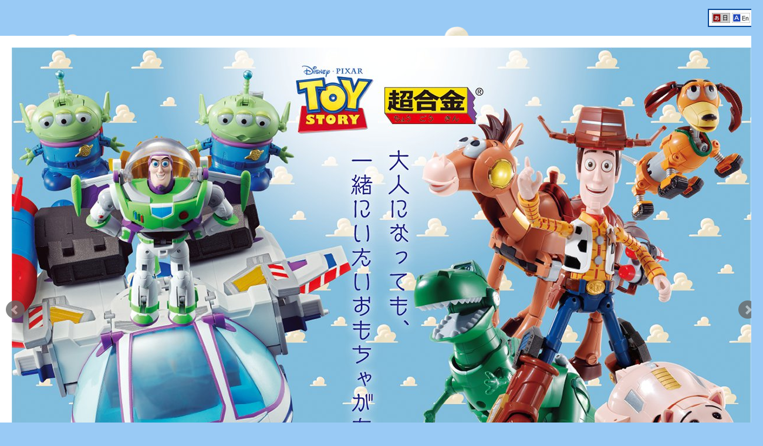

--- FILE ---
content_type: text/html; charset=UTF-8
request_url: https://tamashiiweb.com/special/toystory/
body_size: 17183
content:
<!DOCTYPE html PUBLIC "-//W3C//DTD XHTML 1.0 Transitional//EN" "http://www.w3.org/TR/xhtml1/DTD/xhtml1-transitional.dtd">
<html xmlns="http://www.w3.org/1999/xhtml">
<head>
<meta http-equiv="Content-Type" content="text/html; charset=utf-8" />
<title>超合金 トイ・ストーリー 超合体大作戦 スペシャルページ | 魂ウェブ</title>
<meta name="description" content="超合金 トイ・ストーリー 超合体大作戦 スペシャルページ | 魂ウェブ"/>
<meta name="keywords" content="TAMASHII NATIONS,バンダイ,Disney,ディズニー,Pixar,ピクサー,トイ・ストーリー,超合体,ロボ,ウッディ,シェリフスター,ブルズアイ,スリンキー・ドッグ,レックス,ハム,バズ,エイリアン,スペースシャトル,ザ・ビッグワン,ガングレートキング"/>
<meta name="viewport" content="width=1300" />
<meta http-equiv="X-UA-Compatible" content="IE=edge" />

<link href="css/style.css" rel="stylesheet" type="text/css" />
<link href="css/jquery.bxslider.css" rel="stylesheet" type="text/css" />

<!-- 改変厳禁コード -->
<link href="http://tamashii.jp/css/snsbutton.css" rel="stylesheet" type="text/css" />
<script type="text/javascript">

var _gaq = _gaq || [];
_gaq.push(['_setAccount', 'UA-2279884-1']);
_gaq.push(['_setDomainName', 'tamashii.jp']);
_gaq.push(['_trackPageview']);
(function() { //※グーグルアナリティクスコード （改変厳禁）
var ga = document.createElement('script'); ga.type = 'text/javascript'; ga.async = true;
ga.src = ('https:' == document.location.protocol ? 'https://ssl' : 'http://www') + '.google-analytics.com/ga.js';
var s = document.getElementsByTagName('script')[0]; s.parentNode.insertBefore(ga, s);
})();
</script>
<!-- 改変厳禁コード -->


</head>
<body>

<div id="wrap"><!-- ラップ -->



<div id="container1"><!-- コンテンツ領域 -->
<p class="langrage_btn"><a href="index_en.html"><img src="img/20160609/20160609_langrage_ja.jpg" width="79" height="31" alt="言語選択" /></a></p>


<!--メインビジュアル-->
<div id="pixarrobot_main02" class="bxslider">
<div class="main_visual"><img src="img/20160721/20160721_main01.jpg" width="1260" height="894" /></div>
<div class="main_visual"><img src="img/20160721/20160721_main02.jpg" width="1260" height="894" /></div>
</div>

<div class="bx-pager clearfix">  
<a data-slide-index="0" href=""></a>  
<a data-slide-index="1" href=""></a>
</div>
<!--メインビジュアル-->


<!-- SNS自動付与：SNSを付与したい個所に以下のIDのDIVを挿入 -->
<div id="snswrap"></div>
<!-- SNS自動付与 -->

</div><!-- コンテンツ領域ここまで -->



<div id="container2"><!-- コンテンツ領域 -->

<!-- ショートムービー1 -->
<div id="clickbox_01">
<div class="short_movie">
<h2><img src="img/20170126/20170126_short_movie_h.png" width="960" height="42" alt="ショートムービー"/></h2>

<div class="short_movie_box">
<p><iframe width="920" height="518" src="https://www.youtube.com/embed/dxTJQmvHL-k?rel=0" frameborder="0" allowfullscreen></iframe></p>
</div>

<div class="movie_btn_bx clearfix">
<!--<p class="commentry_pinL"><img src="img/20160609/20160609_pin2.png" width="33" height="37" /></p>
<p class="commentry_pinR"><img src="img/20160609/20160609_pin.png" width="33" height="37" /></p>-->

<p class="movie_txt">ウッディやバズが合体ロボとなって活躍するショートムービーを公開中。<br />
トイ・ストーリーシリーズでおなじみの、ボニーやトリクシーも出演！ぜひチェックしてみてください！
</p>
<p class="movie_btnL"><img src="img/20160721/movie_btn01B.png" width="389" height="91" alt="ムービー前編を見る"/></p>

<p class="movie_btnR switch"><img src="img/20160721/movie_btn02A.png" width="389" height="91" alt="ムービー後編を見る" /></p>
</div>

</div>
</div>
<!-- ショートムービー1 -->

<!-- ショートムービー2 -->
<div id="clickbox_02" style="display:none;">
<div class="short_movie">
<h2><img src="img/20170126/20170126_short_movie_h.png" width="960" height="42" alt="ショートムービー"/></h2>

<div class="short_movie_box">
<p><iframe width="920" height="518" src="https://www.youtube.com/embed/IskLS9M5W3A?rel=0" frameborder="0" allowfullscreen></iframe></p>
</div>
<div class="movie_btn_bx clearfix">

<p class="movie_txt">ウッディやバズが合体ロボとなって活躍するショートムービーを公開中。<br />
トイ・ストーリーシリーズでおなじみの、ボニーやトリクシーも出演！ぜひチェックしてみてください！
</p>
<p class="movie_btnL switch02"><img src="img/20160721/movie_btn01A.png" width="389" height="91" alt="ムービー前編を見る" /></p>

<p class="movie_btnR"><img src="img/20160721/movie_btn02B.png" width="389" height="91" alt="ムービー後編を見る" /></p>
</div>

</div>
</div>
<!-- ショートムービー2 -->

<!--20160805_movie-->


<!-- transform movie wrap-->
<div class="short_movie02">
<h2><img src="img/20170126/20170126_movie_h.png" width="960" height="43" alt="Transformation & Combination Movies"/></h2>

<!-- 01 -->
<div id="swmbox_01" class="short_movie_box" style="display:none;">
<p style="margin:0 0 15px;"><iframe width="920" height="518" src="https://www.youtube.com/embed/ZKtt49IohBw?rel=0" frameborder="0" allowfullscreen></iframe></p>
<ul class="tr_movie clearfix">
<li><img src="img/20170126/movie_btn01a.png" width="296" height="249" alt="part.1" /></li>
<li class="sw_mv02"><img src="img/20170126/movie_btn02b.png" width="296" height="249" alt="part.2" /></li>
<li class="sw_mv03"><img src="img/20170126/movie_btn03b.png" width="296" height="249" alt="part.3" /></li>
</ul>
</div>
<!-- 01 -->

<!-- 02 -->
<div id="swmbox_02" class="short_movie_box">
<p style="margin:0 0 15px;"><iframe width="920" height="518" src="https://www.youtube.com/embed/VaXXS8bqVbc?rel=0" frameborder="0" allowfullscreen></iframe></p>
<ul class="tr_movie clearfix">
<li class="sw_mv01"><img src="img/20170126/movie_btn01b.png" width="296" height="249" alt="part.1" /></li>
<li><img src="img/20170126/movie_btn02a.png" width="296" height="249" alt="part.2" /></li>
<li class="sw_mv03"><img src="img/20170126/movie_btn03b.png" width="296" height="249" alt="part.3" /></li>
</ul>
</div>
<!-- 02 -->

<!-- 03 -->
<div id="swmbox_03" class="short_movie_box" style="display:none;">
<p style="margin:0 0 15px;"><iframe width="920" height="518" src="https://www.youtube.com/embed/IN8mM4qNHkI?rel=0" frameborder="0" allowfullscreen></iframe></p>
<ul class="tr_movie clearfix">
<li class="sw_mv01"><img src="img/20170126/movie_btn01b.png" width="296" height="249" alt="part.1" /></li>
<li class="sw_mv02"><img src="img/20170126/movie_btn02b.png" width="296" height="249" alt="part.2" /></li>
<li><img src="img/20170126/movie_btn03a.png" width="296" height="249" alt="part.3" /></li>
</ul>
</div>
<!-- 03 -->


</div>
<!-- transform movie wrap-->



<!--20160805_movie-->

<!-- div style="padding:20px; margin:10px auto 40px; background:#FFFFFF; color:#D70306; font-weight:bold; text-align:center;">
【お詫び】映像中の価格表記に誤りがございました。正しくは「メーカー希望小売価格 18,900円（税8%込）」となります。</div -->

<!--20160721_解説-->
<div id="great_king">

<h2 class="king_logo">
<img src="img/20160721/20160721_king_logo.png" alt="TOY STORY 超合体大作戦 ガングレートキング" />
</h2>

<h3 class="king_read01">
<img src="img/20160721/20160721_king_txt01.png" alt="超合金トイ・ストーリーは、トイ・ストーリーの仲間たちが合体して、巨大ロボットになる、今まで見たことのないような夢の超合金です。しかも…超・超合体!" width="449" height="333"/>
</h3>

<h3 class="king_read02">
<img src="img/20160721/20160721_king_txt02.png" alt="ウッディやバズたちが全員合体すると、全校約35cmの超・超合体ロボットになるのです！" width="416" height="95" />
</h3>

<p class="buz_robot_name">
<img src="img/20160721/20160721_buzz_product.png" alt="超合金トイ・ストーリー 超合体 バズ・ザ・スペースレンジャー ロボ" width="429" height="143" />
</p>

<p class="woody_robot_name">
<img src="img/20160721/20160721_woody_product.png" alt="超合金トイ・ストーリー 超合体ウッディ ロボ・シェリフスター" width="381" height="146" />
</p>

<p class="buzz_txt">
<img src="img/20160721/20160721_buzz_txt.png" alt="バズ・ライトイヤー" width="172" height="144" />
</p>

<p class="alien_txt">
<img src="img/20160721/20160721_alien_txt.png" alt="エイリアン" width="148" height="114" />
</p>

<p class="space_txt">
<img src="img/20160721/20160721_space_txt.png" alt="スペースシャトル&amp;ザ・ビッグワン" width="173" height="187" />
</p>

<p class="woody_txt">
<img src="img/20160721/20160721_woody_txt.png" alt="ウッディ" width="160" height="115" />
</p>

<p class="bullseye_txt">
<img src="img/20160721/20160721_bullseye_txt.png" alt="ブルズアイ" width="173" height="114" />
</p>

<p class="rex_txt">
<img src="img/20160721/20160721_rex_txt.png" alt="レックス" width="157" height="113" />
</p>

<p class="slinky_txt">
<img src="img/20160721/20160721_slinky_txt.png" alt="スリンキー・ドッグ" width="178" height="93" />
</p>

<p class="hamm_txt">
<img src="img/20160721/20160721_hamm_txt.png" alt="ハム" width="174" height="92" />
</p>

<p class="bonus_item">
<img src="img/20160721/20160721_bonus_item.png" alt="ウッディロボ初回特典" width="487" height="436" />
</div>



<!--20160721_解説ここまで-->

<!-- 商品情報 -->
<div class="product_wrap">
<p class="commentry_pinL"><img src="img/20160609/20160609_pin2.png" width="33" height="37" /></p>
<p class="commentry_pinR"><img src="img/20160609/20160609_pin.png" width="33" height="37" /></p>

<table border="0" cellpadding="0" cellspacing="0" style="padding:30px 25px;">
<tr>
<td valign="baseline" class="pdinfo_img" style="width:230px;"><img src="img/20160721/20160721_product_thum01.jpg" width="204" height="266" alt="超合金 トイ・ストーリー 超合体 バズ・ザ・スペースレンジャー ロボ" /></td>
<td valign="top" class="pdinfo_txt"><strong class="name">
超合金 トイ・ストーリー<br />
超合体 バズ・ザ・スペースレンジャー ロボ</strong><br /><br />

2017年1月27日発売予定<br />

【商品仕様】<br />
全高：約205mm<br />
材質：ABS、ダイキャスト、PVC製<br />
セット内容：バズ・ライトイヤー、エイリアン1号、エイリアン2号、<br />
スペースシャトル、ザ・ビッグワン<br />
<br />
<a style="color: #C30105;" href="http://tamashii.jp/item/11482/?lmode=ja" target="_blank">>商品ページはこちら</a><br />

<span style="font-size:12px;">ネットショップ・家電店・量販店、ホビーショップ等で<br />2016年8月1日より予約受付<br />
※予約取扱の有無は各店にお問い合わせ下さい。</span> </td>
</tr>
</table>
</div>

<!-- 商品情報ここまで -->



<!-- 商品情報 -->
<div class="product_wrap">
<p class="commentry_pinL"><img src="img/20160609/20160609_pin2.png" width="33" height="37" /></p>
<p class="commentry_pinR"><img src="img/20160609/20160609_pin.png" width="33" height="37" /></p>

<table border="0" cellpadding="0" cellspacing="0" style="padding:30px 25px;">
<tr>
<td valign="baseline" class="pdinfo_img" style="width:230px;"><img src="img/20160721/20160721_product_thum02.jpg" width="204" height="266" alt="超合金 トイ・ストーリー 超合体 ウッディロボ・シェリフスター" /></td>
<td valign="top" class="pdinfo_txt"><strong class="name">
超合金 トイ・ストーリー<br />
超合体 ウッディ ロボ・シェリフスター</strong><br /><br />

2016年11月25日発売予定<br />

【商品仕様】<br />
全高：約230mm<br />
材質：ABS、ダイキャスト、PVC製<br />
セット内容：ウッディ、ブルズアイ、スリンキー・ドッグ、ハム、レックス<br />
初回特典：超合金 トイ・ストーリー ピクチャーブック<br />
<br />
<a style="color: #C30105;" href="http://tamashii.jp/item/11429/?lmode=ja" target="_blank">>商品ページはこちら</a><br />

<span style="font-size:12px;">ネットショップ・家電店・量販店、ホビーショップ等で<br />2016年6月9日より予約受付<br />
※予約取扱の有無は各店にお問い合わせ下さい。</span> </td>
</tr>
</table>
</div>

<!-- 商品情報ここまで -->


<!-- ブランド -->
<div id="brand_wrap">
<p class="commentry_pinL"><img src="img/20160609/20160609_pin2.png" width="33" height="37" /></p>
<p class="commentry_pinR"><img src="img/20160609/20160609_pin.png" width="33" height="37" /></p>


<p class="brand_logo_sml"> <a href="http://tamashii.jp/item_brand/chogokin/" target="_blank"><img src="img/20160609/brand_logo_small.png" width="205" height="76" alt="超合金"/></a>
</p>

<p class="brandtext">1974年発売の大ヒット商品「超合金 マジンガーZ」からスタートした、ダイキャストを使用した玩具シリーズ。ダイキャストを含む複合素材による外観再現に加え、発射、合体、変形などキャラクターに応じたギミックを搭載。そのコンセプト、デザイン、アクション性は「超合金」というトイカテゴリーを生んだ、玩具のパイオニアシリーズ。</p>
</div>

<!-- ブランドここまで -->

</div><!-- コンテンツ領域ここまで -->





<div id="footerimg"></div>
<div id="footer"><!-- フッタ -->

<table width="870" align="center" cellpadding="10" cellspacing="0">
<tr>
<td width="100" align="left" valign="middle"><a href="http://tamashii.jp/" target="_blank"><img src="img/tamashii_web.gif" alt="魂ウェブ" width="100" height="35" border="0" /></a></td>
<td width="700" align="center" valign="middle"><img src="img/tn.png" width="90" height="65" alt="TAMASHII NATIONS" /></td>
<td width="100" align="right" valign="middle"><a href="http://www.bandai.co.jp/" target="_blank"><img src="img/bandai.gif" alt="BANDAI" width="47" height="48" border="0" /></a>

</td>
</tr>
</table>



<p class="copy">&copy;Disney/Pixar</p>


</div><!-- フッタここまで -->

</div><!-- ラップここまで -->



<!-- /改変厳禁コード -->
<script type="text/javascript" src="http://tamashii.jp/js/tw_jquery_v1.js"></script>
<script type="text/javascript" src="js/jquery.colorbox-min.js"></script>
<script type="text/javascript" src="/js/ranking.js"></script>
<script type="text/javascript" src="js/jquery.bxslider.js"></script>


<script type="text/javascript" src="http://connect.facebook.net/ja_JP/sdk.js#xfbml=1&version=v2.0" async></script>
<script type="text/javascript" charset="utf-8" src="http://platform.twitter.com/widgets.js"></script>
<script type="text/javascript" charset="utf-8" src="http://tamashii.jp/js/snsbutton.js"></script>
<!-- /改変厳禁コード -->


<!-- ページ別初期化スクリプト -->
<script type="text/javascript">
//初期化処理

$(document).ready(function() {
// 改変禁止
var urlstring = "http://tamashii.jp/special/toystory/";
//※（必須）URL決定後に編集
$('#snswrap').append(putSNSBtn(urlstring)); 
// 改変禁止ここまで、以下に初期化系のスクリプトがあれば記載
$(".gallery").colorbox({rel:"gallery"});
$('.bxslider').bxSlider({
	mode:'fade',
	});

$('.switch').click(function(){
        $('#clickbox_01').hide();
	    $('#clickbox_02').show();

    $('.switch02').click(function(){
        $('#clickbox_02').hide();
	    $('#clickbox_01').show();	
    })
    });

$('.sw_mv01').click(function(){
        $('#swmbox_01').show();
	    $('#swmbox_02').hide();
		$('#swmbox_03').hide();
    });

    $('.sw_mv02').click(function(){
        $('#swmbox_01').hide();
	    $('#swmbox_02').show();
		$('#swmbox_03').hide();
    });

		$('.sw_mv03').click(function(){
        $('#swmbox_01').hide();
	    $('#swmbox_02').hide();
		$('#swmbox_03').show();
	});

 $('a[href^=#]').click(function() {
      // スクロールの速度
      var speed = 500; // ミリ秒
      // アンカーの値取得
      var href= $(this).attr("href");
      // 移動先を取得
      var target = $(href == "#" || href == "" ? 'html' : href);
      // 移動先を数値で取得
      var position = target.offset().top;
      // スムーススクロール
      $('body,html').animate({scrollTop:position}, speed, 'swing');
      return false;
   });
   
  
   
});
</script>


<script type="text/javascript">
keyword = 'トイ・ストーリー,超合体ウッディロボ・シェリフスター,超合体バズ・ザ・スペースレンジャー ロボ,ガングレートキング'; 
//※キーワード設定 商品に合わせて作品名,キャラクターorロボット名箇所を変更
//keyword = $('meta[name=keywords]').attr('content');
$(function(){
$.ajax({
cache : false,
data :  {
kword : keyword,
loc : location.pathname,
host : location.hostname
},
dataType : "text",
error : function(){

},
success : function(result){

},
type  : "POST",
url : "/hotword.php"
});
});
</script>

</body>
</html>

--- FILE ---
content_type: text/css
request_url: https://tamashiiweb.com/special/toystory/css/style.css
body_size: 19139
content:
@charset "UTF-8";

/* CSS Document */



body{ margin:0; padding:0; background:#000 none no-repeat center top; font-family: "メイリオ", Meiryo, "ヒラギノ角ゴ Pro W3", "Hiragino Kaku Gothic Pro", Osaka, "ＭＳ Ｐゴシック", "MS PGothic", sans-serif; line-height:1.5em; font-size:14px; color:#000;background:url(../img/20160609/00_wrap_bg.png) center top #99caf5;}
img{ border:none;}
body, div, dl, dt, dd, ul, ol, li, h1, h2, h3, h4, h5, h6, pre, form, fieldset, input, textarea, p, blockquote, th, td{
margin:0; padding:0; line-height:1.6em; }



.clearfix:after{ content: "."; display: block; height: 0; font-size:0; clear: both; visibility:hidden; }

a:hover img {opacity:.80;-ms-filter: "alpha(opacity=80)";}
a:hover img.gnaviimg{position:relative;top:2px;opacity:100;-ms-filter: "alpha(opacity=100)";}
#footer a:hover img {opacity:100;-ms-filter: "alpha(opacity=100)";}
.langrage_btn a:hover img {opacity:100;-ms-filter: "alpha(opacity=100)";}


#wrap{ margin:0 auto;}

#container1{ width:1300px; margin:0 auto; }
#container2{ width:1300px; margin:0 auto; }


#brandbox{ border:1px solid #666; padding:20px; width:800px; margin:2em auto; background:#111; }
#brandbox p{ margin:0; color:#FFF;}
#brandbox .brandlogo{ float:left; width:200px; }
#brandbox .brandtext{ float:right; width:580px; color:#FFF; text-align:left; }


#footer{height:190px; margin:0 0 0 0; padding:30px 0 10px 0; background:url(../img/20160609/201609_chogokin_toystory_fotter02.jpg) center top #541809; }

#footerimg{height:395px;background:url(../img/20160609/201609_chogokin_toystory_fotter01.jpg) center top #99caf5;}

/* -------------------170126追記　メインビジュアル--------------------- */

.tr_movie{list-style:none; width:920px;}
.tr_movie li{float:left; margin:0 15px 0 0;}
.tr_movie li:nth-child(3n){margin:0;}
.tr_movie li:hover{opacity:.8;}

/* -------------------160721追記　メインビジュアル--------------------- */

#pixarrobot_main02 .main_visual{width:1040px;background:#FFFFFF;padding:20px 20px 20px 20px; box-shadow: 0 3px rgba(43,43,43,0.13); margin:0 auto;}

.bx-pager{width:40px; height:30px; margin:10px auto 0 auto;}

.bx-pager a {
	float:left;
	background: #084693;
	text-indent: -9999px;
	display: block;
	width: 10px;
	height: 10px;
	margin: 0 5px;
	-moz-border-radius: 5px;/
	-webkit-border-radius: 5px;
	border-radius: 5px;
}
	
.bx-pager a:hover,
.bx-pager a.active{
	opacity:.4;
}

.langrage_btn{text-align:right; margin:15px 15px 15px 0;}

/* -------------------160721追記　メインビジュアル--------------------- */

/* -------------------160805追記 変形ムービー--------------------- */

.short_movie02{margin:18px auto 70px auto;width:960px;box-shadow:0 3px rgba(43,43,43,0.13);}

.short_movie02 .short_movie_box{background-color:#FFF;padding:0 20px 20px 20px;}



/* -------------------160721追記 ショートムービー--------------------- */


.short_movie{margin:18px auto 30px auto;width:960px;box-shadow:0 3px rgba(43,43,43,0.13);}

.short_movie .short_movie_box{background-color:#FFF;padding:0 20px 0 20px; background: url(../img/20160609/20160609_commentary_bg.png) no-repeat center top;}

.movie_btn_bx{height:231px; width:960px; margin:0 auto 45px; background: url(../img/20160609/20160609_commentary_bg.png) no-repeat center top; position:relative;}

.movie_btn_bx .commentry_pinL{position:absolute; left:5px; z-index:3;}
.movie_btn_bx .commentry_pinR{position:absolute; right:5px; z-index:3;}

.movie_btn_bx .movie_txt{text-align:center; font-size:19px; color:#58411c; font-weight:bold; padding:34px 0 0 0;}

.movie_btn_bx .movie_txt_en{text-align:center; font-size:17px; color:#58411c; font-weight:bold; padding:34px 0 0 0;}

.movie_btn_bx .movie_btnL{position:absolute; top:117px; left:75px;}

.movie_btn_bx .movie_btnR{position:absolute; top:117px; left:506px;}

.movie_btn_bx .switch img:hover{opacity:.8;}

.movie_btn_bx .switch img:hover{opacity:.8;}

.movie_btn_bx .switch02 img:hover{opacity:.8;}

.movie_btn_bx .switch02 img:hover{opacity:.8;}


/* -------------------160721追記 ショートムービー--------------------- */


/* -------------------160721追記 合体解説--------------------- */
#great_king{
	width:1300px;
	height:1827px;
	background:url(../img/20160721/cont_bg.jpg) no-repeat center top;
	margin:0 auto 110px auto;
	position:relative;
}

#great_king .king_logo{
	position:absolute;
	top:998px;
	left:416px;
	}

#great_king .king_read01{
	position:absolute;
	left:428px;
	top:17px;
	}

#great_king .king_read02{
	position:absolute;
	left:455px;
	top:1256px;
	}

#great_king .buz_robot_name{
	position:absolute;
	left:8px;
	top:467px;
	}

#great_king .woody_robot_name{
	position:absolute;
	right:9px;
	top:467px;
	}

#great_king .bonus_item{
	position:absolute;
	left:419px;
	bottom:20px;
	}

#great_king .buzz_txt{
	position:absolute;
	left:219px;
	top:827px;
	}

#great_king .alien_txt{
	position:absolute;
	left:225px;
	top:1024px;
		}

#great_king .space_txt{
	position:absolute;
	left:221px;
	top:1286px;
		}
		
#great_king .woody_txt{
	position:absolute;
	right:226px;
	top:677px;
		}

#great_king .bullseye_txt{
	position:absolute;
	right:211px;
	top:810px;
		}
		
#great_king .rex_txt{
	position:absolute;
	right:228px;
	top:984px;
		}		

#great_king .slinky_txt{
	position:absolute;
	right:212px;
	top:1251px;
		}
		
#great_king .hamm_txt{
	position:absolute;
	right:217px;
	top:1510px;
		}		
		
/* -------------------160721追記 合体解説--------------------- */

/* -------------------160721 ENGLISH--------------------- */
#great_king_en{
	width:1300px;
	height:1827px;
	background:url(../img/20160721/cont_bg_en.jpg) no-repeat center top;
	margin:0 auto 110px auto;
	position:relative;
}

#great_king_en .king_logo{
	position:absolute;
	top:998px;
	left:416px;
	}

#great_king_en .king_read01{
	position:absolute;
	left:377px;
	top:55px;
	}

#great_king_en .king_read02{
	position:absolute;
	left:415px;
	top:1256px;
	}

#great_king_en .buz_robot_name{
	position:absolute;
	left:60px;
	top:484px;
	}

#great_king_en .woody_robot_name{
	position:absolute;
	right:17px;
	top:484px;
	}

#great_king_en .bonus_item{
	position:absolute;
	left:416px;
	bottom:9px;
	}

#great_king_en .buzz_txt{
	position:absolute;
	left:219px;
	top:815px;
	}

#great_king_en .alien_txt{
	position:absolute;
	left:224px;
	top:1026px;
		}

#great_king_en .space_txt{
	position:absolute;
	left:210px;
	top:1293px;
		}
		
#great_king_en .woody_txt{
	position:absolute;
	right:208px;
	top:681px;
		}

#great_king_en .bullseye_txt{
	position:absolute;
	right:165px;
	top:815px;
		}
		
#great_king_en .rex_txt{
	position:absolute;
	right:217px;
	top:1026px;
		}		

#great_king_en .slinky_txt{
	position:absolute;
	right:215px;
	top:1292px;
		}
		
#great_king_en .hamm_txt{
	position:absolute;
	right:224px;
	top:1551px;
		}		
		
/* -------------------160721 ENGLISH--------------------- */


/* -------------------160721追記 ブランド情報--------------------- */
#brand_wrap{height:142px; width:1080px;background:url(../img/20160609/20160609_commentary_bg.png) repeat-x center top;margin:40px auto 55px auto; position:relative;}

#brand_wrap_en{height:160px; width:1080px;background:url(../img/20160609/20160609_commentary_bg.png) repeat-x center top;margin:40px auto 55px auto; position:relative;}


#brand_wrap .commentry_pinL{position:absolute; left:5px; z-index:3;}
#brand_wrap .commentry_pinR{position:absolute; right:5px; z-index:3;}


#brand_wrap .brand_logo_sml{float:left;margin:32px 0 30px 60px;}
.pdinfo_txt{font-weight:bold;}

#brand_wrap .brandtext{float:right; margin:38px 35px 30px 0px;width:754px; color:#58411c; font-weight:bold;height:254px;}


#brand_wrap_en .commentry_pinL{position:absolute; left:5px; z-index:3;}
#brand_wrap_en .commentry_pinR{position:absolute; right:5px; z-index:3;}


#brand_wrap_en .brand_logo_sml{float:left;margin:32px 0 30px 60px;}
.pdinfo_txt{font-weight:bold;}

#brand_wrap_en .brandtext{float:right;margin:30px 23px 30px 0px;width:754px; color:#58411c; font-weight:bold;height:120px;}



/* -------------------160721追記 ブランド情報--------------------- */




/* -------------------メインビジュアル--------------------- */

#pixarrobot_main{width:960px; min-height:989px;background:url(../img/20160609/20160609_main.png) no-repeat center top; position:relative;margin:0 0 30px 0;}

#pixarrobot_main .chara_logo{position:absolute;top:6px;}

#pixarrobot_main .brand_logo{position:absolute; right:0;top:50px;}

#pixarrobot_main .langrage_btn{position:absolute; right:0;top:10px;}

#pixarrobot_main .product_info{position:absolute; bottom:0;}

#pixarrobot_main .product_name{position:absolute; right:0;bottom:0;}

#pixarrobot_main .pcopy01{position:absolute;right:38px;top:157px;}

#pixarrobot_main .pcopy02{position:absolute;left:63px;bottom:248px;}

#pixarrobot_main .pcopy01_en{position:absolute;right:24px;top:435px;}

#pixarrobot_main .pcopy02_en{position:absolute;left:5px;bottom:380px;}


/* -------------------メインビジュアル--------------------- */



/* -------------------ナビメニュー--------------------- */

#navi_wrap{min-height:93px;}

#gnavi{width:960px; position:relative; margin:0 auto;min-width:960px; margin-top:30px;}

#gnavi_ul{width:960px; list-style:none;}

.gnavi_li{float:left; margin-right:43px;}

.gnavi_li_R{float:left;}


#navi_border{border-top:solid 30px #084693; margin-top:60px; height:50px;}

/* -------------------ナビメニュー--------------------- */


/* -------------------ストーリー--------------------- */

#story_wrap{height:398px; width:960px; background:url(../img/20160609/20160609_story_bg.png) no-repeat center top; margin:0 0 30px 0;}

#story_wrap .story_icon{margin:30px 10px 0 15px; float:left; width:137px; height:254px;}


#story_wrap .story_text{margin:30px 0 0 0; width:400px; float:left; color:#58411c; font-weight:bold; font-size:14.5px;height:260px;}

#story_wrap .story_text_en{margin:30px 0 0 0; width:400px; float:left; color:#58411c; font-weight:bold; font-size:14px;}


/* -------------------ストーリー--------------------- */

/* -------------------解説--------------------- */

#commentry_wrap{min-height:1584px;width:960px;background:url(../img/20160609/20160609_commentary_bg.png) no-repeat center bottom;margin:0 auto 30px auto; position:relative;}


#commentry_wrap .commentry_pin{position:absolute; right:5px; z-index:3;}

#commentry_wrap .commentry_icon{position:absolute; top:-19px; left:-20px; z-index:3;}

#commentry_wrap	#charactor{padding:0 0 0 20px;}

#commentry_wrap	.allchara_img{text-align:center; margin-top:20px;}


#commentry_wrap #charactor li{float:left; list-style:none; position:relative; margin-top:22px;}

#commentry_wrap .chara_infoL{position:absolute; top:275px;left:10px;}

#commentry_wrap .chara_infoC{position:absolute; top:390px;left:35px;}

#commentry_wrap .chara_infoR{position:absolute; top:275px;left:22px;}

#commentry_wrap .chara_infoROBO{position:absolute; bottom:30px;}

#commentry_wrap .chara_infoL2{position:absolute; top:246px;left:10px;}

#commentry_wrap .chara_infoR2{position:absolute; top:248px;left:22px;}


#commentry_wrap #charactor .charactor_text{color:#58411c; margin:10px 0 12px 0; font-weight:bold;}

#commentry_wrap	#charactor .chara_L{width:291px; height:538px;margin:22px 7px 0 0;}

#commentry_wrap	#charactor .img01{margin-top:31px;}

#commentry_wrap	#charactor .chara_C{width:336px; height:538px;}

#commentry_wrap	#charactor .chara_R{width:287px; height:538px;}

#commentry_wrap	#charactor .chara_L2{width:291px; height:476px;margin:22px 7px 0 0;}

#commentry_wrap	#charactor .chara_C2{width:336px; height:476px;}

#commentry_wrap	#charactor .chara_R2{width:287px; height:476px;}

/* -------------------解説--------------------- */

/* -------------------解説_en--------------------- */

#commentry_wrap_en{min-height:1620px;width:960px;background:url(../img/20160609/20160609_commentary_bg.png) no-repeat center bottom;margin:0 0 30px 0; position:relative;}


#commentry_wrap_en .commentry_pin{position:absolute; right:5px; z-index:3;}

#commentry_wrap_en .commentry_icon{position:absolute; top:-19px; left:-20px; z-index:3;}

#commentry_wrap_en #charactor{padding:0 0 0 20px;}

#commentry_wrap_en .allchara_img{text-align:center; margin-top:20px;}


#commentry_wrap_en #charactor li{float:left; list-style:none; position:relative; margin-top:22px;}

#commentry_wrap_en .chara_infoL{position:absolute; top:275px;left:10px;}

#commentry_wrap_en .chara_infoC{position:absolute; top:395px;left:35px;}

#commentry_wrap_en .chara_infoR{position:absolute; top:275px;left:22px;}

#commentry_wrap_en .chara_infoROBO{position:absolute; bottom:0;}

#commentry_wrap_en .chara_infoL2{position:absolute; top:246px;left:10px;}

#commentry_wrap_en .chara_infoR2{position:absolute; top:248px;left:22px;}


#commentry_wrap_en #charactor .charactor_text{color:#58411c; margin:10px 0 12px 0; font-weight:bold;}

#commentry_wrap_en	#charactor .img01{margin-top:31px;}


#commentry_wrap_en #charactor .chara_L_en{width:291px; height:625px;margin:22px 7px 0 0;}

#commentry_wrap_en #charactor .chara_C_en{width:336px; height:625px;}

#commentry_wrap_en #charactor .chara_R_en{width:287px; height:625px;}

#commentry_wrap_en #charactor .robot_imgR_en{position:absolute;bottom:14px;left:22px;}

#commentry_wrap_en #charactor .robot_imgL_en{position:absolute;bottom:14px;left:10px;}


#commentry_wrap_en #charactor .chara_L2_en{width:291px; height:430px;margin:22px 7px 0 0;}

#commentry_wrap_en #charactor .chara_C2_en{width:336px; height:430px;}

#commentry_wrap_en #charactor .chara_R2_en{width:287px; height:430px;}


/* -------------------解説_en--------------------- */


/* -------------------初回特典--------------------- */
#privilege_wrap{width:843px; height:388px; background:url(../img/20160609/20160609_privilege_bg.png) no-repeat center top; position:relative; margin:0 auto 20px auto;}

#privilege_wrap .privilege_icon{width:137px;height:254px; position:absolute;left:-20px;top:-4px;}

#privilege_wrap .privilege_h{width:383px;height:88px; position:absolute;left:138px;top:27px;}

#privilege_wrap .privilege_h_en{width:400px;height:77px; position:absolute;left:126px;top:40px;}

#privilege_wrap .privilege_text{width:451px;height:71px; position:absolute;left:30px;;top:160px; color:#58411c;font-size:15px;font-weight:bold;}

#privilege_wrap .privilege_text span{font-size:12px;font-weight:bold;}


#privilege_wrap .privilege_img{width:284px;height:388px; position:absolute;right:30px;;top:5px;}



/* -------------------初回特典--------------------- */


/* -------------------NEXT INFO--------------------- */

#next_wrap{text-align:center;}

/* -------------------NEXT INFO--------------------- */


/* -------------------商品情報--------------------- */

.product_wrap{margin:20px auto;width:778px; height:390px; background:url(../img/20160721/20160721_product_bg.png) no-repeat center bottom; color:#58411c;position:relative;}

.product_wrap .commentry_pinL{position:absolute; left:5px; z-index:3;}
.product_wrap .commentry_pinR{position:absolute; right:5px; z-index:3;}

.product_wrap .name{font-size:18px;}
.product_wrap .name_en{font-size:16px;}


/* -------------------商品情報--------------------- */




.copy { color:#FFF; font-size:10px; line-height:14px; text-align:center; margin-top:6px;}
.link a{ color:#FFFFFF; }


/* common styles */
.hide{ display:none; }
 
/** margin control **/
.nomargin{ margin:0 !important; }
.notopmargin{ margin-top:0 !important; }
.nobtmargin{ margin-bottom:0 !important; }

.leftmargin1em{ margin:0 0 0 1em; }
.leftmargin2em{ margin:0 0 0 2em; }
.rightmargin1em{ margin:0 1em 0 0; }
.rightmargin2em{ margin:0 2em 0 0; }

/** padding control **/
.leftpad1em{ padding:0 0 0 1em; }
.leftpad2em{ padding:0 0 0 2em; }
.rightpad1em{ padding:0 1em 0 0; }
.rightpad2em{ padding:0 2em 0 0; }
.bpad1em{ padding:0 0 1em 0; }

/** text align **/
.aleft{ text-align:left !important; }
.aright{ text-align:right !important; }
.acenter{ text-align:center !important; }

/** float control **/
.fleft{ float:left !important; }
.fright{ float:right !important; }
.clear{ clear:both; }

/** fontsize control **/
.larger{ font-size:larger !important;}
.smaller{ font-size:smaller !important;}

/** width control **/
.contentwidth{ width:100%; }

/** notice color **/
.note{ color:#C00; }

.under_line{ border-bottom:1px solid #999; padding:5px 0; }

/* -- END -- common styles */



/*
    Colorbox Core Style:
    The following CSS is consistent between example themes and should not be altered.
*/
#colorbox, #cboxOverlay, #cboxWrapper{position:absolute; top:0; left:0; z-index:9999; overflow:hidden;}
#cboxWrapper {max-width:none;}
#cboxOverlay{position:fixed; width:100%; height:100%;}
#cboxMiddleLeft, #cboxBottomLeft{clear:left;}
#cboxContent{position:relative;}
#cboxLoadedContent{overflow:auto; -webkit-overflow-scrolling: touch;}
#cboxTitle{margin:0;}
#cboxLoadingOverlay, #cboxLoadingGraphic{position:absolute; top:0; left:0; width:100%; height:100%;}
#cboxPrevious, #cboxNext, #cboxClose, #cboxSlideshow{cursor:pointer;}
.cboxPhoto{float:left; margin:auto; border:0; display:block; max-width:none; -ms-interpolation-mode:bicubic;}
.cboxIframe{width:100%; height:100%; display:block; border:0; padding:0; margin:0;}
#colorbox, #cboxContent, #cboxLoadedContent{box-sizing:content-box; -moz-box-sizing:content-box; -webkit-box-sizing:content-box;}

/* 
User Style:
Change the following styles to modify the appearance of Colorbox.  They are
ordered & tabbed in a way that represents the nesting of the generated HTML.
*/
#cboxOverlay{background:#000;}
#colorbox{outline:0;}
#cboxContent{margin-top:20px;background:#000;}
.cboxIframe{background:#fff;}
#cboxError{padding:50px; border:1px solid #ccc;}
#cboxLoadedContent{border:5px solid #000; background:#fff;}
#cboxTitle{position:absolute; top:-20px; left:0; color:#ccc; font-size:12px;}
#cboxCurrent{position:absolute; top:-20px; right:0px; color:#ccc; font-size:12px;}
#cboxLoadingGraphic{background:url(../img/colorbox/loading.gif) no-repeat center center;}

/* these elements are buttons, and may need to have additional styles reset to avoid unwanted base styles */
#cboxPrevious, #cboxNext, #cboxSlideshow, #cboxClose {border:0; padding:0; margin:0; overflow:visible; width:auto; background:none; }

/* avoid outlines on :active (mouseclick), but preserve outlines on :focus (tabbed navigating) */
#cboxPrevious:active, #cboxNext:active, #cboxSlideshow:active, #cboxClose:active {outline:0;}

#cboxSlideshow{position:absolute; top:-20px; right:90px; color:#fff;}
#cboxPrevious{position:absolute; top:50%; left:5px; margin-top:-32px; background:url(../img/colorbox/controls.png) no-repeat top left; width:28px; height:65px; text-indent:-9999px;}
#cboxPrevious:hover{background-position:bottom left;}
#cboxNext{position:absolute; top:50%; right:5px; margin-top:-32px; background:url(../img/colorbox/controls.png) no-repeat top right; width:28px; height:65px; text-indent:-9999px;}
#cboxNext:hover{background-position:bottom right;}
#cboxClose{position:absolute; top:5px; right:5px; display:block; background:url(../img/colorbox/controls.png) no-repeat top center; width:38px; height:19px; text-indent:-9999px;}
#cboxClose:hover{background-position:bottom center;}
